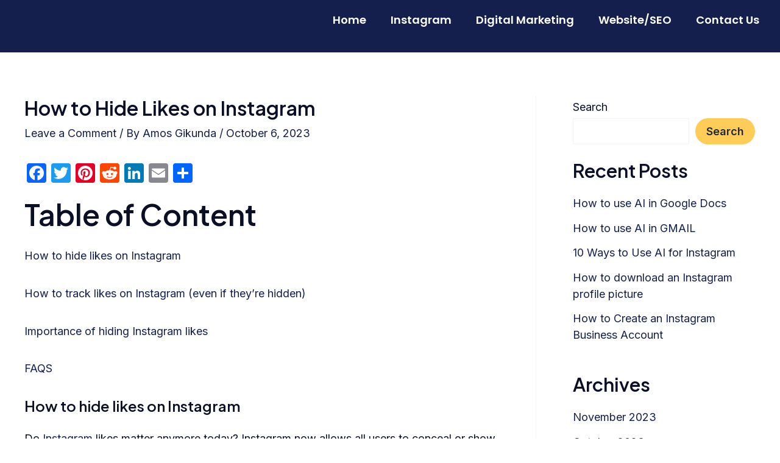

--- FILE ---
content_type: text/css
request_url: https://marketing-legends.com/wp-content/uploads/elementor/css/post-124.css?ver=1698480785
body_size: 266
content:
.elementor-124 .elementor-element.elementor-element-33c7058 > .elementor-container{max-width:1600px;}.elementor-124 .elementor-element.elementor-element-33c7058:not(.elementor-motion-effects-element-type-background), .elementor-124 .elementor-element.elementor-element-33c7058 > .elementor-motion-effects-container > .elementor-motion-effects-layer{background-color:#151F4D;}.elementor-124 .elementor-element.elementor-element-33c7058{transition:background 0.3s, border 0.3s, border-radius 0.3s, box-shadow 0.3s;}.elementor-124 .elementor-element.elementor-element-33c7058 > .elementor-background-overlay{transition:background 0.3s, border-radius 0.3s, opacity 0.3s;}.elementor-124 .elementor-element.elementor-element-2f633a2 img{width:50%;}.elementor-bc-flex-widget .elementor-124 .elementor-element.elementor-element-6cab949.elementor-column .elementor-widget-wrap{align-items:center;}.elementor-124 .elementor-element.elementor-element-6cab949.elementor-column.elementor-element[data-element_type="column"] > .elementor-widget-wrap.elementor-element-populated{align-content:center;align-items:center;}.elementor-124 .elementor-element.elementor-element-3fe3b2f .elementor-menu-toggle{margin-left:auto;}.elementor-124 .elementor-element.elementor-element-3fe3b2f .elementor-nav-menu .elementor-item{font-family:"Poppins", Sans-serif;font-weight:600;}.elementor-124 .elementor-element.elementor-element-3fe3b2f .elementor-nav-menu--main .elementor-item{color:#FFFFFF;fill:#FFFFFF;}.elementor-124 .elementor-element.elementor-element-3fe3b2f .elementor-nav-menu--main .elementor-item:hover,
					.elementor-124 .elementor-element.elementor-element-3fe3b2f .elementor-nav-menu--main .elementor-item.elementor-item-active,
					.elementor-124 .elementor-element.elementor-element-3fe3b2f .elementor-nav-menu--main .elementor-item.highlighted,
					.elementor-124 .elementor-element.elementor-element-3fe3b2f .elementor-nav-menu--main .elementor-item:focus{color:#FACF39;fill:#FACF39;}.elementor-124 .elementor-element.elementor-element-3fe3b2f .elementor-nav-menu--main:not(.e--pointer-framed) .elementor-item:before,
					.elementor-124 .elementor-element.elementor-element-3fe3b2f .elementor-nav-menu--main:not(.e--pointer-framed) .elementor-item:after{background-color:#FACF39;}.elementor-124 .elementor-element.elementor-element-3fe3b2f .e--pointer-framed .elementor-item:before,
					.elementor-124 .elementor-element.elementor-element-3fe3b2f .e--pointer-framed .elementor-item:after{border-color:#FACF39;}.elementor-124 .elementor-element.elementor-element-3fe3b2f .elementor-nav-menu--main .elementor-item.elementor-item-active{color:#FACF39;}.elementor-124 .elementor-element.elementor-element-3fe3b2f .elementor-nav-menu--main:not(.e--pointer-framed) .elementor-item.elementor-item-active:before,
					.elementor-124 .elementor-element.elementor-element-3fe3b2f .elementor-nav-menu--main:not(.e--pointer-framed) .elementor-item.elementor-item-active:after{background-color:#FACF39;}.elementor-124 .elementor-element.elementor-element-3fe3b2f .e--pointer-framed .elementor-item.elementor-item-active:before,
					.elementor-124 .elementor-element.elementor-element-3fe3b2f .e--pointer-framed .elementor-item.elementor-item-active:after{border-color:#FACF39;}.elementor-124 .elementor-element.elementor-element-896d4ef .elementor-menu-toggle{margin-left:auto;}.elementor-124 .elementor-element.elementor-element-896d4ef .elementor-nav-menu .elementor-item{font-family:"Poppins", Sans-serif;font-weight:600;}.elementor-124 .elementor-element.elementor-element-896d4ef .elementor-nav-menu--main .elementor-item{color:#FFFFFF;fill:#FFFFFF;}.elementor-124 .elementor-element.elementor-element-896d4ef .elementor-nav-menu--main .elementor-item:hover,
					.elementor-124 .elementor-element.elementor-element-896d4ef .elementor-nav-menu--main .elementor-item.elementor-item-active,
					.elementor-124 .elementor-element.elementor-element-896d4ef .elementor-nav-menu--main .elementor-item.highlighted,
					.elementor-124 .elementor-element.elementor-element-896d4ef .elementor-nav-menu--main .elementor-item:focus{color:#FACF39;fill:#FACF39;}.elementor-124 .elementor-element.elementor-element-896d4ef .elementor-nav-menu--main:not(.e--pointer-framed) .elementor-item:before,
					.elementor-124 .elementor-element.elementor-element-896d4ef .elementor-nav-menu--main:not(.e--pointer-framed) .elementor-item:after{background-color:#FACF39;}.elementor-124 .elementor-element.elementor-element-896d4ef .e--pointer-framed .elementor-item:before,
					.elementor-124 .elementor-element.elementor-element-896d4ef .e--pointer-framed .elementor-item:after{border-color:#FACF39;}.elementor-124 .elementor-element.elementor-element-896d4ef .elementor-nav-menu--main .elementor-item.elementor-item-active{color:#FACF39;}.elementor-124 .elementor-element.elementor-element-896d4ef .elementor-nav-menu--main:not(.e--pointer-framed) .elementor-item.elementor-item-active:before,
					.elementor-124 .elementor-element.elementor-element-896d4ef .elementor-nav-menu--main:not(.e--pointer-framed) .elementor-item.elementor-item-active:after{background-color:#FACF39;}.elementor-124 .elementor-element.elementor-element-896d4ef .e--pointer-framed .elementor-item.elementor-item-active:before,
					.elementor-124 .elementor-element.elementor-element-896d4ef .e--pointer-framed .elementor-item.elementor-item-active:after{border-color:#FACF39;}.elementor-widget .tippy-tooltip .tippy-content{text-align:center;}@media(min-width:768px){.elementor-124 .elementor-element.elementor-element-0a4199f{width:24.999%;}.elementor-124 .elementor-element.elementor-element-6cab949{width:74.666%;}}

--- FILE ---
content_type: text/css
request_url: https://marketing-legends.com/wp-content/uploads/elementor/css/post-20.css?ver=1698480785
body_size: 364
content:
.elementor-20 .elementor-element.elementor-element-11511db:not(.elementor-motion-effects-element-type-background), .elementor-20 .elementor-element.elementor-element-11511db > .elementor-motion-effects-container > .elementor-motion-effects-layer{background-color:#151F4D;}.elementor-20 .elementor-element.elementor-element-11511db{transition:background 0.3s, border 0.3s, border-radius 0.3s, box-shadow 0.3s;padding:50px 50px 50px 50px;}.elementor-20 .elementor-element.elementor-element-11511db > .elementor-background-overlay{transition:background 0.3s, border-radius 0.3s, opacity 0.3s;}.elementor-20 .elementor-element.elementor-element-5195397{text-align:center;}.elementor-20 .elementor-element.elementor-element-5195397 img{width:70%;}.elementor-20 .elementor-element.elementor-element-28edee3 .elementor-heading-title{color:#FFFFFF;font-family:"Poppins", Sans-serif;font-size:18px;font-weight:600;}.elementor-20 .elementor-element.elementor-element-c37b673 .elementor-icon-list-items:not(.elementor-inline-items) .elementor-icon-list-item:not(:last-child){padding-bottom:calc(7px/2);}.elementor-20 .elementor-element.elementor-element-c37b673 .elementor-icon-list-items:not(.elementor-inline-items) .elementor-icon-list-item:not(:first-child){margin-top:calc(7px/2);}.elementor-20 .elementor-element.elementor-element-c37b673 .elementor-icon-list-items.elementor-inline-items .elementor-icon-list-item{margin-right:calc(7px/2);margin-left:calc(7px/2);}.elementor-20 .elementor-element.elementor-element-c37b673 .elementor-icon-list-items.elementor-inline-items{margin-right:calc(-7px/2);margin-left:calc(-7px/2);}body.rtl .elementor-20 .elementor-element.elementor-element-c37b673 .elementor-icon-list-items.elementor-inline-items .elementor-icon-list-item:after{left:calc(-7px/2);}body:not(.rtl) .elementor-20 .elementor-element.elementor-element-c37b673 .elementor-icon-list-items.elementor-inline-items .elementor-icon-list-item:after{right:calc(-7px/2);}.elementor-20 .elementor-element.elementor-element-c37b673 .elementor-icon-list-icon i{transition:color 0.3s;}.elementor-20 .elementor-element.elementor-element-c37b673 .elementor-icon-list-icon svg{transition:fill 0.3s;}.elementor-20 .elementor-element.elementor-element-c37b673{--e-icon-list-icon-size:14px;--icon-vertical-offset:0px;}.elementor-20 .elementor-element.elementor-element-c37b673 .elementor-icon-list-item > .elementor-icon-list-text, .elementor-20 .elementor-element.elementor-element-c37b673 .elementor-icon-list-item > a{font-family:"Poppins", Sans-serif;font-size:14px;font-weight:400;}.elementor-20 .elementor-element.elementor-element-c37b673 .elementor-icon-list-text{color:#FFFFFF;transition:color 0.3s;}.elementor-20 .elementor-element.elementor-element-83334d2{text-align:left;}.elementor-20 .elementor-element.elementor-element-83334d2 .elementor-heading-title{color:var( --e-global-color-astglobalcolor4 );font-family:"Poppins", Sans-serif;font-size:14px;font-weight:400;}.elementor-20 .elementor-element.elementor-element-3ce5205 .elementor-heading-title{color:#FFFFFF;font-family:"Poppins", Sans-serif;font-size:18px;font-weight:600;}.elementor-20 .elementor-element.elementor-element-72187ae{--grid-column-gap:30px;--grid-row-gap:35px;}.elementor-20 .elementor-element.elementor-element-72187ae .elementor-post__title, .elementor-20 .elementor-element.elementor-element-72187ae .elementor-post__title a{color:#FFFFFF;font-family:"Poppins", Sans-serif;font-size:14px;font-weight:400;}.elementor-20 .elementor-element.elementor-element-7d9438a .elementor-heading-title{color:#FFFFFF;font-family:"Poppins", Sans-serif;font-size:18px;font-weight:600;}.elementor-20 .elementor-element.elementor-element-24ccd2a{--grid-template-columns:repeat(0, auto);--icon-size:20px;--grid-column-gap:5px;--grid-row-gap:0px;}.elementor-20 .elementor-element.elementor-element-24ccd2a .elementor-widget-container{text-align:left;}.elementor-20 .elementor-element.elementor-element-24ccd2a .elementor-social-icon{background-color:#02010100;}.elementor-20 .elementor-element.elementor-element-24ccd2a .elementor-social-icon i{color:#FACF39;}.elementor-20 .elementor-element.elementor-element-24ccd2a .elementor-social-icon svg{fill:#FACF39;}.elementor-20 .elementor-element.elementor-element-2f172de:not(.elementor-motion-effects-element-type-background), .elementor-20 .elementor-element.elementor-element-2f172de > .elementor-motion-effects-container > .elementor-motion-effects-layer{background-color:#151F4D;}.elementor-20 .elementor-element.elementor-element-2f172de{transition:background 0.3s, border 0.3s, border-radius 0.3s, box-shadow 0.3s;padding:20px 20px 20px 20px;}.elementor-20 .elementor-element.elementor-element-2f172de > .elementor-background-overlay{transition:background 0.3s, border-radius 0.3s, opacity 0.3s;}.elementor-20 .elementor-element.elementor-element-36cdb77 .hfe-copyright-wrapper{text-align:center;}.elementor-20 .elementor-element.elementor-element-36cdb77 .hfe-copyright-wrapper a, .elementor-20 .elementor-element.elementor-element-36cdb77 .hfe-copyright-wrapper{color:#FFFFFF;}.elementor-20 .elementor-element.elementor-element-36cdb77 .hfe-copyright-wrapper, .elementor-20 .elementor-element.elementor-element-36cdb77 .hfe-copyright-wrapper a{font-family:"Poppins", Sans-serif;font-size:14px;font-weight:400;}.elementor-widget .tippy-tooltip .tippy-content{text-align:center;}